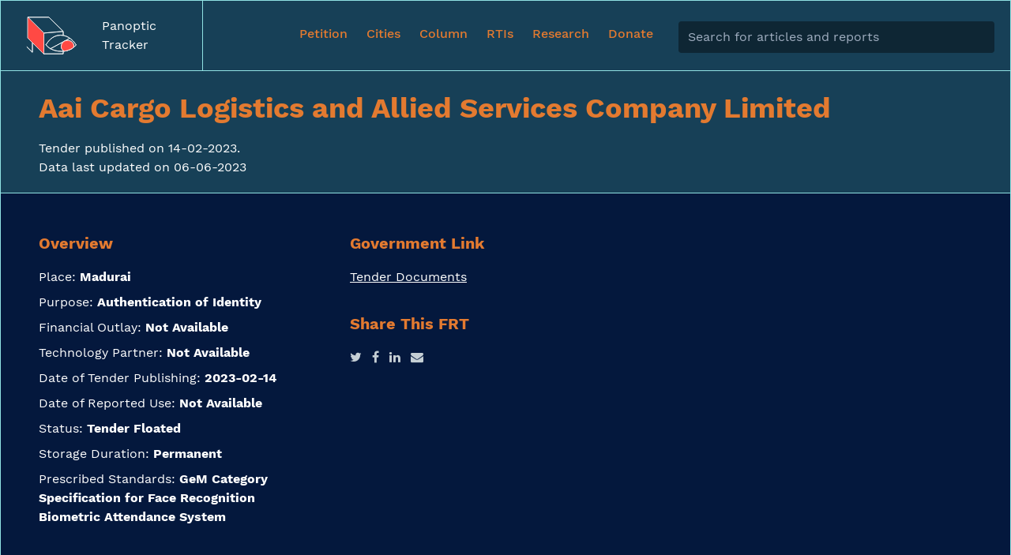

--- FILE ---
content_type: text/html; charset=utf-8
request_url: https://panoptic.in/tamil-nadu/FRT-000172
body_size: 5350
content:
<!DOCTYPE html>
<html itemscope itemtype="http://schema.org/Webpage" lang="en">

<head>
	<meta charset="utf-8">
	<meta http-equiv="X-UA-Compatible" content="IE=edge">
	<meta name="viewport" content="width=device-width, initial-scale=1, maximum-scale=1">
	<title> Aai Cargo Logistics and Allied Services Company Limited </title>

	<link rel="manifest" href="/manifest.json">

	

	<!-- Meta tags for SEO and Social Media -->

	<!-- Schema.org markup for Google+ -->
	<meta itemprop="name" content="Project panoptic">
	<meta itemprop="description" content="Keeping Facial Recognition Technology in Check">

	 

	
	<!-- Twitter Card data -->
	<meta name="title" content="Project Panoptic">
	<meta name="description" content="Keeping Facial Recognition Tech in Check">

	<meta name="twitter:card" content="summary_large_image">
	<meta name="twitter:title" content="Project Panoptic">
	<meta name="twitter:description" content="Keeping Facial Recognition Tech in Check">
	<meta name="twitter:creator" content="@internetfreedom">
	<meta name="twitter:card" content="summary_large_image">

	<!-- Twitter summary card with large image must be at least 280x150px -->
	<meta name="twitter:image:src" content="https://panoptic.in/assets/panoptic/images/meta/generic.png">

	<!-- Open Graph data -->
	<meta property="og:title" content="Panoptic" />
	<meta property="og:type" content="website" />
	<meta property="og:url" content="https://panoptic.in" />
	<meta property="og:image" content="https://panoptic.in/assets/panoptic/images/meta/generic.png" />
	<meta property="og:image:width" content="600" />
	<meta property="og:image:height" content="315" />
	<meta property="og:description" content="Keeping Facial Recognition Tech in Check" />
	<meta property="og:site_name" content="Panoptic" />
	

	<!-- End of Meta Tags-->
	<link href="/assets/panoptic/css/panoptic.css?ver=c82342ea8123s" rel="stylesheet">
	<!-- <link href="/assets/panoptic/css/icon.css" rel="stylesheet"> -->
	<link rel="canonical" href="https://panoptic.in" />

	<!-- favicons-->
	<link rel="apple-touch-icon" sizes="180x180" href="/assets/panoptic/images/icons/apple-touch-icon.png">
	<link rel="icon" type="image/png" sizes="192x192" href="/assets/panoptic/images/icons/android-chrome-192x192.png">
	<link rel="shortcut icon" href="/assets/panoptic/images/icons/favicon.ico">
	<link rel="stylesheet" href="https://stackpath.bootstrapcdn.com/font-awesome/4.7.0/css/font-awesome.min.css"
		integrity="sha384-wvfXpqpZZVQGK6TAh5PVlGOfQNHSoD2xbE+QkPxCAFlNEevoEH3Sl0sibVcOQVnN" crossorigin="anonymous">

	<meta name="google-site-verification" content="SaJLy1bI3kmUfFgO4-ODGosoPc0G-PaYIneGPyViuOo" />

	<script>
		window.frappe = {};
		frappe.ready_events = [];
		frappe.ready = function (fn) {
			frappe.ready_events.push(fn);
		}
		window.dev_server = 0;
		window.socketio_port = 9000;
	</script>
</head>

<body class="bg-teal-blue-500 font-body"
	frappe-session-status="logged-out"
	data-path="tamil-nadu/FRT-000172">
	<nav class="container flex-wrap items-center border bg-teal-blue-500">
	<div class="flex justify-between">
		<a href="/" class="flex items-center flex-shrink-0 w-full px-5 py-5 border-r md:w-1/5 md:px-8">
			<img class="h-8 mr-3 md:mr-8 md:h-12" src="/assets/panoptic/images/panoptic.svg">
			<div class="lg:hidden">Panoptic Tracker</div>
			<div class="hidden lg:block">Panoptic<br>Tracker</div>
		</a>
		<div class="flex justify-end px-5 font-medium text-orange-500 top-navbar md:w-4/5" id="navigation">
			<div class="flex-row items-start self-center hidden lg:flex">
				<a href="/sign-the-petition" class="nav-link ">
					<span>Petition</span>
				</a>
				
				<a href="/cities" class="nav-link ">
					<span>Cities</span>
				</a>
				
				<a href="/column" class="nav-link ">
					<span>Column</span>
				</a>
				<a href="/right-to-information" class="nav-link ">
					<span>RTIs</span>
				</a>
				<a href="/research" class="nav-link ">
					<span>Research</span>
				</a>
				<a href="/donate" class="nav-link mr-5 ">
					<span>Donate</span>
				</a>
				<div class="w-full search-wrapper">
					<input name="search" id="panoptic-search-input"
						class="block w-full mt-1 border-none form-input bg-teal-blue-700 text-teal-blue-200"
						placeholder="Search for articles and reports">
					<div class="hidden rounded search-list bg-teal-blue-700" id="panoptic-search-list">
					</div>
				</div>
			</div>
			<div class="flex items-center p-2 lg:hidden" onclick="toggleMenu()">
				<svg id="menu-open" xmlns="http://www.w3.org/2000/svg" fill="none" class="w-8 h-8" viewBox="0 0 24 24"
					stroke="currentColor">
					<path stroke-linecap="round" stroke-linejoin="round" stroke-width="2" d="M4 6h16M4 12h16M4 18h16" />
				</svg>
				<svg id="menu-close" xmlns="http://www.w3.org/2000/svg" fill="none" class="hidden w-8 h-8" viewBox="0 0 24 24"
					stroke="currentColor">
					<path stroke-linecap="round" stroke-linejoin="round" stroke-width="2" d="M6 18L18 6M6 6l12 12" />
				</svg>
			</div>
		</div>
	</div>
	<div class="flex flex-col hidden p-5 border-t lg:hidden" id="mobile-menu">
		<a href="/" class="nav-link px-0 ">
			<span>Tracker</span>
		</a>
		<a href="/report-frt" class="nav-link px-0 ">
			<span>Report an FRT System</span>
		</a>
		<a href="/sign-the-petition" class="nav-link px-0 ">
			<span>Sign the Petition</span>
		</a>
		<a href="/column" class="nav-link px-0 ">
			<span>Panoptic Column</span>
		</a>
		<a href="/right-to-information" class="nav-link px-0 ">
			<span>RTIs</span>
		</a>
		<a href="/research" class="nav-link px-0 ">
			<span>Research</span>
		</a>
		<a href="/donate" class="nav-link px-0 ">
			<span>Donate</span>
		</a>
	</div>
</nav>
<script>
	let closed = true;
	const open = document.getElementById('menu-open');
	const close = document.getElementById('menu-close');
	const menu = document.getElementById('mobile-menu');

	function toggleMenu() {
		if (closed) {
			open.classList.add('hidden');
			menu.classList.remove('hidden');
			close.classList.remove('hidden');
			closed = false;
		} else {
			open.classList.remove('hidden');
			menu.classList.add('hidden');
			close.classList.add('hidden');
			closed = true;
		}
	}

	async function searchRequest(query = "") {
		const headers = { "Content-Type": "application/json", "X-Frappe-CSRF-Token": frappe.csrf_token };

		const config = {
			method: "POST",
			headers,
			body: JSON.stringify({

				query
			})
		};


		return window
			.fetch(`/api/method/panoptic.panoptic.search.search`, config)
			.then(async (response) => {
				if (response.ok) {
					const data = await response.json();
					return data.message;
				} else {
					console.log(response.status, response.statusText)
					return Promise.reject();
				}
			});

	}

	function getSearchItemHTML(item) {
		return `
			<a href="/${item.path}">
				<div class="p-2 search-item hover:bg-teal-blue-600">
				<h4 class="text-white">${item.title_highlights || item.title}</h4>
				<p class="text-teal-blue-300">${item.content_highlights || item.keyword_highlights}</p>
				</div>
			</a>
		`

	}

	function getSearchHTML(category, results) {
		resultListHTML = results.map(getSearchItemHTML)

		return `
			<div>
				<div class="px-2 py-1 text-sm font-semibold tracking-wider uppercase">${category}</div>
				${resultListHTML.join(" ")}
			</div>
		`

	}

	async function search(term) {
		list = document.getElementById('panoptic-search-list')
		if (term === '') {
			list.classList.add("hidden")
			return
		}


		const result = await searchRequest(term)
		resultHTML = ''

		list.classList.remove("hidden")
		if (Object.keys(result).length) {
			["FRT", "Right to Information", "City", "Case Study", "Update"].forEach(category => {
				if (result[category]) {
					resultHTML = resultHTML + getSearchHTML(category, result[category])
				}
			})

			list.innerHTML = resultHTML
		} else {
			list.innerHTML = `
				<div class="w-full text-center no-result-found text-teal-blue-300">No results found</div>
			`
		}

	}
	let searchTimeout;

	window.addEventListener('DOMContentLoaded', (event) => {
		searchInput = document.getElementById('panoptic-search-input')
		searchInput.addEventListener('input', () => {
			clearTimeout(searchTimeout)
			searchTimeout = setTimeout(() => {
				search(searchInput.value)
			}, (300));
		})
	});
</script>
<style>
	.search-wrapper {
		width: 400px;
		position: realtive;
	}

	.match {
		color: #C5CFD5;
	}

	.search-item {
		border-bottom: 1px solid #153A4E;
	}

	.no-result-found {
		padding: 4rem;
	}

	.search-list {
		width: 400px;
		margin-top: 0.4rem;
		position: absolute;
		max-height: 500px;
		overflow: scroll;
		box-shadow: var(--shadow-elevation-low);
	}

</style>
	
<section class="container border-b">
	<section class="section" data-section-idx="None" data-section-template="Title Section"><div class="flex flex-wrap justify-between border-l border-r border-b">
<div class="w-full p-5 md:px-8 lg:px-12">
<h1 class="md://truncate text-2xl md:text-4xl text-orange-500">Aai Cargo Logistics and Allied Services Company Limited</h1>
<p class="mt-3">Tender published on 14-02-2023. <br/>Data last updated on 06-06-2023</p>
</div>
</div></section>
	<!-- <div class="border-l border-r bg-panoptic-blue-500">
		
	</div> -->
	<div class="flex flex-wrap mx-auto bg-panoptic-blue-500 border-l border-r p-5 md:p-8 lg:p-12">
		<div class="w-full md:w-1/3 pr-12">
			<h3 class="text-orange-500">Overview</h3>
			<div class="mt-4">
				<div class="mb-2">
					Place: <b>Madurai</b>
				</div>
				<div class="mb-2">
					Purpose: <b>Authentication of Identity</b>
				</div>
				<div class="mb-2" >
					Financial Outlay: 
						<b title="₹ 0">
							Not Available
						</b>
					
				</div>
				<div class="mb-2">
					Technology Partner: <b>Not Available</b>
				</div>
				<div class="mb-2">
					Date of Tender Publishing: <b>2023-02-14</b>
				</div>
				<div class="mb-2">
					Date of Reported Use: <b>Not Available</b>
				</div>
				<div class="mb-2">
					Status: <b>Tender Floated</b>
				</div>
				<div class="mb-2">
					Storage Duration: <b>Permanent</b>
				</div>
				<div class="mb-2">
					Prescribed Standards: <b>GeM Category Specification for Face Recognition Biometric Attendance System</b>
				</div></div>
			
		</div>
		
		<div class="w-full md:w-1/3 pr-12 md:-mt-8">
			
			<div class="mt-8">
				<h3 class="text-orange-500">Government Link</h3>
				<div class="mt-4">
					<a class="underline" target="_blank" rel="noopener noreferrer"
						href="https://drive.google.com/drive/folders/1ixPsHDvrh-cXkXPqjw8TE0R2b_sHFJ4l?usp=drive_link">Tender Documents</a>
				</div>
			</div>
			

			
			
			

			<div class="mt-8">
				<h3 class="text-orange-500">Share This FRT</h3>
				<div class="mt-4">
					<a href="https://twitter.com/intent/tweet?text=Know more about the Facial Recognition system installed by Aai Cargo Logistics and Allied Services Company Limited %23ProjectPanoptic&url=https://panoptic.in/tamil-nadu/FRT-000172"
						class="text-teal-blue-200 fa fa-twitter" target="_blank"></a>

					<a href="https://www.facebook.com/sharer.php?u=https://panoptic.in/tamil-nadu/FRT-000172"
						class="text-teal-blue-200 ml-2 fa fa-facebook" target="_blank"></a>

					<a href="https://www.linkedin.com/sharing/share-offsite/?url=https://panoptic.in/tamil-nadu/FRT-000172"
						class="text-teal-blue-200 ml-2 fa fa-linkedin" target="_blank"></a>

					<a href="/cdn-cgi/l/email-protection#[base64]" class="text-teal-blue-200 ml-2 fa fa-envelope" target="_blank"></a>
				</div>
			</div>
		</div>

	</div>
	</div>
</section>


	<footer class="container">
	<div class="flex flex-wrap bg-orange-500 border-b border-l border-r text-panoptic-blue-500 border-orange">
		<a href="/column"
			class="flex flex-col justify-between w-full p-5 border-t border-r md:w-1/3 md:p-8 lg:p-12 border-orange hover:bg-orange-600">
			<div>
				<h2>Know More</h2>
				<p class="mt-8 text-orange-800">
					Read about important updates and our detailed analysis of FRT Projects which is being deployed in
					the country. The case studies will look at the background of the project, how many people it will
					affect and its scope and legality.
				</p>
			</div>
			<span class="mt-4 text-xl font-semibold text-white">Go to Panoptic Column</span>
		</a>
		<a href="/sign-the-petition"
			class="flex flex-col justify-between w-full p-5 border-t border-r md:w-1/3 md:p-8 lg:p-12 border-orange hover:bg-orange-600">
			<div>
				<h2>Get Involved</h2>
				<p class="mt-8 text-orange-800">The petition is for calling on/asking the government to immediately put
					a moratorium on the development and use of FRT by government authorities.</p>
			</div>
			<span class="mt-4 text-xl font-semibold text-white">Sign the petition</span>
		</a>
		<div class="flex flex-col justify-between w-full border-t border-r md:w-1/3 border-orange">
			<div class="p-5 md:p-8 lg:p-12">
				<h2>Spread the Message</h2>
				<p class="mt-8 text-orange-800">Help us raise awareness about the cause among everyone. And, you can
					start
					by sharing this website with your peers :)</p>
			</div>
			<div class="flex flex-wrap">
				<a target="_blank" rel="noopener noreferrer" href="https://www.youtube.com/channel/UCahIqRDjhvhuocX3BJdxfQQ"
					class="flex justify-center w-1/3 p-5 border-t border-r md:p-8 lg:p-12 hover:bg-orange-600 border-orange">
					<img class="h-10" src="/assets/panoptic/images/youtube.svg">
				</a>
				<a target="_blank" rel="noopener noreferrer" href="https://twitter.com/internetfreedom"
					class="flex justify-center w-1/3 p-5 border-t border-r md:p-8 lg:p-12 hover:bg-orange-600 border-orange">
					<img class="h-10" src="/assets/panoptic/images/twitter.svg">
				</a>
				<a target="_blank" rel="noopener noreferrer" href="https://www.instagram.com/internetfreedom.in/"
					class="flex justify-center w-1/3 p-5 border-t md:p-8 lg:p-12 hover:bg-orange-600 border-orange">
					<img class="h-10" src="/assets/panoptic/images/instagram.svg">
				</a>
			</div>
		</div>
	</div>
	<div class="flex flex-wrap justify-between p-5 border md:p-8 lg:p-12 bg-panoptic-blue-500">
		<div class="w-full mt-8 md:w-1/5 md:mt-0">
			<h5 class="text-sm font-semibold tracking-wider uppercase text-teal-blue-300">Project Panoptic</h5>
			<ul class="mt-4">
				<li class="mt-2">
					<a href="/" class="hover:underline">Tracker</a>
				</li>
				<li class="mt-2">
					<a href="/central" class="hover:underline">Central FRTs</a>
				</li>
				<li class="mt-2">
					<a href="/column" class="hover:underline">Panoptic Column</a>
				</li>
				
				<li class="mt-2">
					<a href="/cities" class="hover:underline">Cities</a>
				</li>
				
				<li class="mt-2">
					<a href="/research" class="hover:underline">Research</a>
				</li>
				<li class="mt-2">
					<a href="/right-to-information" class="hover:underline">Right to Information</a>
				</li>
			</ul>
		</div>
		<div class="w-full mt-8 md:w-1/5 md:mt-0">
			<h5 class="text-sm font-semibold tracking-wider uppercase text-teal-blue-300">Get Involved</h5>
			<ul class="mt-4">
				<li class="mt-2">
					<a href="/sign-the-petition" class="hover:underline">Sign the Petition</a>
				</li>
				<li class="mt-2">
					<a href="/report-frt" class="hover:underline">Report FRT</a>
				</li>
				<li class="mt-2">
					<a target="_blank" rel="noopener noreferrer" href="https://forum.internetfreedom.in"
						class="hover:underline">IFF Forum</a>
				</li>
			</ul>
		</div>
		<div class="w-full mt-8 md:w-1/5 md:mt-0">
			<h5 class="text-sm font-semibold tracking-wider uppercase text-teal-blue-300">Links</h5>
			<ul class="mt-4">
				<li class="mt-2">
					<a href="/donate" class="hover:underline">Donate</a>
				</li>
				<li class="mt-2">
					<a href="/about" class="hover:underline">About</a>
				</li>
				<li class="mt-2">
					<a href="/privacy-policy" class="hover:underline">Privacy Policy</a>
				</li>
				<li class="mt-2">
					<a target="_blank" rel="noopener noreferrer" href="https://github.com/frappe/panoptic"
						class="hover:underline">Source</a>
				</li>
				<li class="mt-2">
					<a target="_blank" rel="noopener noreferrer" href="https://internetfreedom.in/about"
						class="hover:underline">About IFF</a>
				</li>
			</ul>
		</div>
		<div class="flex flex-col justify-between w-full mt-8 text-sm md:w-2/5 md:mt-0">
			<div>
				<p>A public interest community project | <a class="text-orange-500 hover:underline" href="/cdn-cgi/l/email-protection#7505141b1a05011c16351c1b0110071b100113071010111a185b1c1bb7d5"><span class="__cf_email__" data-cfemail="3141505f5e4145585271585f4554435f544557435454555e5c1f585f">[email&#160;protected]</span></a>
				<p>All contents licensed under CC-BY unless stated otherwise.</p>
				<p class="mt-6 md:mt-4">
					Built and maintained by <a target="_blank" rel="noopener noreferrer" class="text-orange-500 hover:underline"
						href="https://shivam.dev">Shivam Mishra</a> and
					designed by <a target="_blank" rel="noopener noreferrer" class="text-orange-500 hover:underline"
						href="https://shobhitkatikia.com/">Shobhit Katikia</a>.
				</p>
				<p class="mt-6 md:mt-4">
					Hosted on <a target="_blank" rel="noopener noreferrer" class="text-orange-500 hover:underline"
						href="https://frappecloud.com">Frappe Cloud</a>.
				</p>
			</div>
			<div class="flex justify-start my-5">
				<img class="h-12 mr-0 mr-5 md:mr-8" src="/assets/panoptic/images/panoptic.svg">
				<img class="h-12" src="/assets/panoptic/images/iff-wide.png">
			</div>
		</div>
	</div>
</footer>
	<script data-cfasync="false" src="/cdn-cgi/scripts/5c5dd728/cloudflare-static/email-decode.min.js"></script><script>frappe.csrf_token = "None";</script>
	 
<script defer src="https://static.cloudflareinsights.com/beacon.min.js/vcd15cbe7772f49c399c6a5babf22c1241717689176015" integrity="sha512-ZpsOmlRQV6y907TI0dKBHq9Md29nnaEIPlkf84rnaERnq6zvWvPUqr2ft8M1aS28oN72PdrCzSjY4U6VaAw1EQ==" data-cf-beacon='{"version":"2024.11.0","token":"d127e33547e74bdbb0f489eff5ffa9e7","r":1,"server_timing":{"name":{"cfCacheStatus":true,"cfEdge":true,"cfExtPri":true,"cfL4":true,"cfOrigin":true,"cfSpeedBrain":true},"location_startswith":null}}' crossorigin="anonymous"></script>
</body>
<script type="text/javascript" src="/website_script.js"></script></html>

--- FILE ---
content_type: text/css
request_url: https://panoptic.in/assets/panoptic/css/panoptic.css?ver=c82342ea8123s
body_size: 7195
content:
/*! normalize.css v8.0.1 | MIT License | github.com/necolas/normalize.css */

/* Document
   ========================================================================== */

/**
 * 1. Correct the line height in all browsers.
 * 2. Prevent adjustments of font size after orientation changes in iOS.
 */

html {
  line-height: 1.15; /* 1 */
  -webkit-text-size-adjust: 100%; /* 2 */
}

/* Sections
   ========================================================================== */

/**
 * Remove the margin in all browsers.
 */

body {
  margin: 0;
}

/**
 * Render the `main` element consistently in IE.
 */

main {
  display: block;
}

/**
 * Correct the font size and margin on `h1` elements within `section` and
 * `article` contexts in Chrome, Firefox, and Safari.
 */

h1 {
  font-size: 2em;
  margin: 0.67em 0;
}

/* Grouping content
   ========================================================================== */

/**
 * 1. Add the correct box sizing in Firefox.
 * 2. Show the overflow in Edge and IE.
 */

hr {
  box-sizing: content-box; /* 1 */
  height: 0; /* 1 */
  overflow: visible; /* 2 */
}

/**
 * 1. Correct the inheritance and scaling of font size in all browsers.
 * 2. Correct the odd `em` font sizing in all browsers.
 */

pre {
  font-family: monospace, monospace; /* 1 */
  font-size: 1em; /* 2 */
}

/* Text-level semantics
   ========================================================================== */

/**
 * Remove the gray background on active links in IE 10.
 */

a {
  background-color: transparent;
}

/**
 * 1. Remove the bottom border in Chrome 57-
 * 2. Add the correct text decoration in Chrome, Edge, IE, Opera, and Safari.
 */

abbr[title] {
  border-bottom: none; /* 1 */
  text-decoration: underline; /* 2 */
  -webkit-text-decoration: underline dotted;
          text-decoration: underline dotted; /* 2 */
}

/**
 * Add the correct font weight in Chrome, Edge, and Safari.
 */

b,
strong {
  font-weight: bolder;
}

/**
 * 1. Correct the inheritance and scaling of font size in all browsers.
 * 2. Correct the odd `em` font sizing in all browsers.
 */

code,
kbd,
samp {
  font-family: monospace, monospace; /* 1 */
  font-size: 1em; /* 2 */
}

/**
 * Add the correct font size in all browsers.
 */

small {
  font-size: 80%;
}

/**
 * Prevent `sub` and `sup` elements from affecting the line height in
 * all browsers.
 */

sub,
sup {
  font-size: 75%;
  line-height: 0;
  position: relative;
  vertical-align: baseline;
}

sub {
  bottom: -0.25em;
}

sup {
  top: -0.5em;
}

/* Embedded content
   ========================================================================== */

/**
 * Remove the border on images inside links in IE 10.
 */

img {
  border-style: none;
}

/* Forms
   ========================================================================== */

/**
 * 1. Change the font styles in all browsers.
 * 2. Remove the margin in Firefox and Safari.
 */

button,
input,
optgroup,
select,
textarea {
  font-family: inherit; /* 1 */
  font-size: 100%; /* 1 */
  line-height: 1.15; /* 1 */
  margin: 0; /* 2 */
}

/**
 * Show the overflow in IE.
 * 1. Show the overflow in Edge.
 */

button,
input { /* 1 */
  overflow: visible;
}

/**
 * Remove the inheritance of text transform in Edge, Firefox, and IE.
 * 1. Remove the inheritance of text transform in Firefox.
 */

button,
select { /* 1 */
  text-transform: none;
}

/**
 * Correct the inability to style clickable types in iOS and Safari.
 */

button,
[type="button"],
[type="reset"],
[type="submit"] {
  -webkit-appearance: button;
}

/**
 * Remove the inner border and padding in Firefox.
 */

button::-moz-focus-inner,
[type="button"]::-moz-focus-inner,
[type="reset"]::-moz-focus-inner,
[type="submit"]::-moz-focus-inner {
  border-style: none;
  padding: 0;
}

/**
 * Restore the focus styles unset by the previous rule.
 */

button:-moz-focusring,
[type="button"]:-moz-focusring,
[type="reset"]:-moz-focusring,
[type="submit"]:-moz-focusring {
  outline: 1px dotted ButtonText;
}

/**
 * Correct the padding in Firefox.
 */

fieldset {
  padding: 0.35em 0.75em 0.625em;
}

/**
 * 1. Correct the text wrapping in Edge and IE.
 * 2. Correct the color inheritance from `fieldset` elements in IE.
 * 3. Remove the padding so developers are not caught out when they zero out
 *    `fieldset` elements in all browsers.
 */

legend {
  box-sizing: border-box; /* 1 */
  color: inherit; /* 2 */
  display: table; /* 1 */
  max-width: 100%; /* 1 */
  padding: 0; /* 3 */
  white-space: normal; /* 1 */
}

/**
 * Add the correct vertical alignment in Chrome, Firefox, and Opera.
 */

progress {
  vertical-align: baseline;
}

/**
 * Remove the default vertical scrollbar in IE 10+.
 */

textarea {
  overflow: auto;
}

/**
 * 1. Add the correct box sizing in IE 10.
 * 2. Remove the padding in IE 10.
 */

[type="checkbox"] {
  box-sizing: border-box; /* 1 */
  padding: 0; /* 2 */
}

/**
 * Correct the cursor style of increment and decrement buttons in Chrome.
 */

/**
 * 1. Correct the odd appearance in Chrome and Safari.
 * 2. Correct the outline style in Safari.
 */

/**
 * Remove the inner padding in Chrome and Safari on macOS.
 */

/**
 * 1. Correct the inability to style clickable types in iOS and Safari.
 * 2. Change font properties to `inherit` in Safari.
 */

/* Interactive
   ========================================================================== */

/*
 * Add the correct display in Edge, IE 10+, and Firefox.
 */

details {
  display: block;
}

/*
 * Add the correct display in all browsers.
 */

summary {
  display: list-item;
}

/* Misc
   ========================================================================== */

/**
 * Add the correct display in IE 10+.
 */

template {
  display: none;
}

/**
 * Add the correct display in IE 10.
 */

[hidden] {
  display: none;
}

/**
 * Manually forked from SUIT CSS Base: https://github.com/suitcss/base
 * A thin layer on top of normalize.css that provides a starting point more
 * suitable for web applications.
 */

/**
 * Removes the default spacing and border for appropriate elements.
 */

blockquote,
dl,
dd,
h1,
h2,
h3,
h4,
h5,
h6,
hr,
figure,
p,
pre {
  margin: 0;
}

button {
  background-color: transparent;
  background-image: none;
}

/**
 * Work around a Firefox/IE bug where the transparent `button` background
 * results in a loss of the default `button` focus styles.
 */

button:focus {
  outline: 1px dotted;
  outline: 5px auto -webkit-focus-ring-color;
}

fieldset {
  margin: 0;
  padding: 0;
}

ol,
ul {
  list-style: none;
  margin: 0;
  padding: 0;
}

/**
 * Tailwind custom reset styles
 */

/**
 * 1. Use the user's configured `sans` font-family (with Tailwind's default
 *    sans-serif font stack as a fallback) as a sane default.
 * 2. Use Tailwind's default "normal" line-height so the user isn't forced
 *    to override it to ensure consistency even when using the default theme.
 */

html {
  font-family: system-ui, -apple-system, BlinkMacSystemFont, "Segoe UI", Roboto, "Helvetica Neue", Arial, "Noto Sans", sans-serif, "Apple Color Emoji", "Segoe UI Emoji", "Segoe UI Symbol", "Noto Color Emoji"; /* 1 */
  line-height: 1.5; /* 2 */
}

/**
 * 1. Prevent padding and border from affecting element width.
 *
 *    We used to set this in the html element and inherit from
 *    the parent element for everything else. This caused issues
 *    in shadow-dom-enhanced elements like <details> where the content
 *    is wrapped by a div with box-sizing set to `content-box`.
 *
 *    https://github.com/mozdevs/cssremedy/issues/4
 *
 *
 * 2. Allow adding a border to an element by just adding a border-width.
 *
 *    By default, the way the browser specifies that an element should have no
 *    border is by setting it's border-style to `none` in the user-agent
 *    stylesheet.
 *
 *    In order to easily add borders to elements by just setting the `border-width`
 *    property, we change the default border-style for all elements to `solid`, and
 *    use border-width to hide them instead. This way our `border` utilities only
 *    need to set the `border-width` property instead of the entire `border`
 *    shorthand, making our border utilities much more straightforward to compose.
 *
 *    https://github.com/tailwindcss/tailwindcss/pull/116
 */

*,
::before,
::after {
  box-sizing: border-box; /* 1 */
  border-width: 0; /* 2 */
  border-style: solid; /* 2 */
  border-color: #90E2E3; /* 2 */
}

/*
 * Ensure horizontal rules are visible by default
 */

hr {
  border-top-width: 1px;
}

/**
 * Undo the `border-style: none` reset that Normalize applies to images so that
 * our `border-{width}` utilities have the expected effect.
 *
 * The Normalize reset is unnecessary for us since we default the border-width
 * to 0 on all elements.
 *
 * https://github.com/tailwindcss/tailwindcss/issues/362
 */

img {
  border-style: solid;
}

textarea {
  resize: vertical;
}

input::-moz-placeholder, textarea::-moz-placeholder {
  color: #a0aec0;
}

input:-ms-input-placeholder, textarea:-ms-input-placeholder {
  color: #a0aec0;
}

input::placeholder,
textarea::placeholder {
  color: #a0aec0;
}

button,
[role="button"] {
  cursor: pointer;
}

table {
  border-collapse: collapse;
}

h1,
h2,
h3,
h4,
h5,
h6 {
  font-size: inherit;
  font-weight: inherit;
}

/**
 * Reset links to optimize for opt-in styling instead of
 * opt-out.
 */

a {
  color: inherit;
  text-decoration: inherit;
}

/**
 * Reset form element properties that are easy to forget to
 * style explicitly so you don't inadvertently introduce
 * styles that deviate from your design system. These styles
 * supplement a partial reset that is already applied by
 * normalize.css.
 */

button,
input,
optgroup,
select,
textarea {
  padding: 0;
  line-height: inherit;
  color: inherit;
}

/**
 * Use the configured 'mono' font family for elements that
 * are expected to be rendered with a monospace font, falling
 * back to the system monospace stack if there is no configured
 * 'mono' font family.
 */

pre,
code,
kbd,
samp {
  font-family: Menlo, Monaco, Consolas, "Liberation Mono", "Courier New", monospace;
}

/**
 * Make replaced elements `display: block` by default as that's
 * the behavior you want almost all of the time. Inspired by
 * CSS Remedy, with `svg` added as well.
 *
 * https://github.com/mozdevs/cssremedy/issues/14
 */

img,
svg,
video,
canvas,
audio,
iframe,
embed,
object {
  display: block;
  vertical-align: middle;
}

/**
 * Constrain images and videos to the parent width and preserve
 * their instrinsic aspect ratio.
 *
 * https://github.com/mozdevs/cssremedy/issues/14
 */

img,
video {
  max-width: 100%;
  height: auto;
}

html {
  --text-opacity: 1;
  color: #FFFFFF;
  color: rgba(255, 255, 255, var(--text-opacity));
  font-family: "Work Sans", sans-serif;
}

nav {
  font-family: "Work Sans", sans-serif;
}

h1 {
  font-size: 2.25rem;
  font-weight: 700;
}

h2 {
  font-size: 1.5rem;
  font-weight: 700;
}

h3 {
  font-size: 1.25rem;
  font-weight: 700;
}

.container {
  width: 100%;
  margin-right: auto;
  margin-left: auto;
}

@media (min-width: 640px) {
  .container {
    max-width: 640px;
  }
}

@media (min-width: 768px) {
  .container {
    max-width: 768px;
  }
}

@media (min-width: 1024px) {
  .container {
    max-width: 1024px;
  }
}

@media (min-width: 1280px) {
  .container {
    max-width: 1280px;
  }
}

.prose {
  color: #FFFFFF;
  max-width: 65ch;
}

.prose [class~="lead"] {
  color: #4a5568;
  font-size: 1.25em;
  line-height: 1.6;
  margin-top: 1.2em;
  margin-bottom: 1.2em;
}

.prose a {
  color: #E37A30;
  text-decoration: underline;
}

.prose a:hover {
  color: #CB5B27;
}

.prose strong {
  color: #1a202c;
  font-weight: 600;
}

.prose ol {
  counter-reset: list-counter;
  margin-top: 1.25em;
  margin-bottom: 1.25em;
}

.prose ol > li {
  position: relative;
  counter-increment: list-counter;
  padding-left: 1.75em;
}

.prose ol > li::before {
  content: counter(list-counter) ".";
  position: absolute;
  font-weight: 400;
  color: #718096;
}

.prose ul > li {
  position: relative;
  padding-left: 1.75em;
}

.prose ul > li::before {
  content: "";
  position: absolute;
  background-color: #cbd5e0;
  border-radius: 50%;
  width: 0.375em;
  height: 0.375em;
  top: calc(0.875em - 0.1875em);
  left: 0.25em;
}

.prose hr {
  border-color: #e2e8f0;
  border-top-width: 1px;
  margin-top: 3em;
  margin-bottom: 3em;
}

.prose blockquote {
  font-weight: 500;
  font-style: italic;
  color: #1a202c;
  border-left-width: 0.25rem;
  border-left-color: #e2e8f0;
  quotes: "\201C""\201D""\2018""\2019";
  margin-top: 1.6em;
  margin-bottom: 1.6em;
  padding-left: 1em;
}

.prose blockquote p:first-of-type::before {
  content: open-quote;
}

.prose blockquote p:last-of-type::after {
  content: close-quote;
}

.prose h1 {
  color: #E37A30;
  font-weight: 800;
  font-size: 2.25em;
  margin-top: 0;
  margin-bottom: 0.8888889em;
  line-height: 1.1111111;
}

.prose h2 {
  color: #E37A30;
  font-weight: 700;
  font-size: 1.5em;
  margin-top: 2em;
  margin-bottom: 1em;
  line-height: 1.3333333;
}

.prose h3 {
  color: #E37A30;
  font-weight: 600;
  font-size: 1.25em;
  margin-top: 1.6em;
  margin-bottom: 0.6em;
  line-height: 1.6;
}

.prose h4 {
  color: #E37A30;
  font-weight: 600;
  margin-top: 1.5em;
  margin-bottom: 0.5em;
  line-height: 1.5;
}

.prose figure figcaption {
  color: #718096;
  font-size: 0.875em;
  line-height: 1.4285714;
  margin-top: 0.8571429em;
}

.prose code {
  color: #1a202c;
  font-weight: 600;
  font-size: 0.875em;
}

.prose code::before {
  content: "`";
}

.prose code::after {
  content: "`";
}

.prose pre {
  color: #e2e8f0;
  background-color: #2d3748;
  overflow-x: auto;
  font-size: 0.875em;
  line-height: 1.7142857;
  margin-top: 1.7142857em;
  margin-bottom: 1.7142857em;
  border-radius: 0.375rem;
  padding-top: 0.8571429em;
  padding-right: 1.1428571em;
  padding-bottom: 0.8571429em;
  padding-left: 1.1428571em;
}

.prose pre code {
  background-color: transparent;
  border-width: 0;
  border-radius: 0;
  padding: 0;
  font-weight: 400;
  color: inherit;
  font-size: inherit;
  font-family: inherit;
  line-height: inherit;
}

.prose pre code::before {
  content: "";
}

.prose pre code::after {
  content: "";
}

.prose table {
  width: 100%;
  table-layout: auto;
  text-align: left;
  margin-top: 2em;
  margin-bottom: 2em;
  font-size: 0.875em;
  line-height: 1.7142857;
}

.prose thead {
  color: #1a202c;
  font-weight: 600;
  border-bottom-width: 1px;
  border-bottom-color: #cbd5e0;
}

.prose thead th {
  vertical-align: bottom;
  padding-right: 0.5714286em;
  padding-bottom: 0.5714286em;
  padding-left: 0.5714286em;
}

.prose tbody tr {
  border-bottom-width: 1px;
  border-bottom-color: #e2e8f0;
}

.prose tbody tr:last-child {
  border-bottom-width: 0;
}

.prose tbody td {
  vertical-align: top;
  padding-top: 0.5714286em;
  padding-right: 0.5714286em;
  padding-bottom: 0.5714286em;
  padding-left: 0.5714286em;
}

.prose {
  font-size: 1rem;
  line-height: 1.75;
}

.prose p {
  margin-top: 1.25em;
  margin-bottom: 1.25em;
}

.prose img {
  margin-top: 2em;
  margin-bottom: 2em;
}

.prose video {
  margin-top: 2em;
  margin-bottom: 2em;
}

.prose figure {
  margin-top: 2em;
  margin-bottom: 2em;
}

.prose figure > * {
  margin-top: 0;
  margin-bottom: 0;
}

.prose h2 code {
  font-size: 0.875em;
}

.prose h3 code {
  font-size: 0.9em;
}

.prose ul {
  margin-top: 1.25em;
  margin-bottom: 1.25em;
}

.prose li {
  margin-top: 0.5em;
  margin-bottom: 0.5em;
}

.prose ol > li:before {
  left: 0;
}

.prose > ul > li p {
  margin-top: 0.75em;
  margin-bottom: 0.75em;
}

.prose > ul > li > *:first-child {
  margin-top: 1.25em;
}

.prose > ul > li > *:last-child {
  margin-bottom: 1.25em;
}

.prose > ol > li > *:first-child {
  margin-top: 1.25em;
}

.prose > ol > li > *:last-child {
  margin-bottom: 1.25em;
}

.prose ul ul, .prose ul ol, .prose ol ul, .prose ol ol {
  margin-top: 0.75em;
  margin-bottom: 0.75em;
}

.prose hr + * {
  margin-top: 0;
}

.prose h2 + * {
  margin-top: 0;
}

.prose h3 + * {
  margin-top: 0;
}

.prose h4 + * {
  margin-top: 0;
}

.prose thead th:first-child {
  padding-left: 0;
}

.prose thead th:last-child {
  padding-right: 0;
}

.prose tbody td:first-child {
  padding-left: 0;
}

.prose tbody td:last-child {
  padding-right: 0;
}

.prose > :first-child {
  margin-top: 0;
}

.prose > :last-child {
  margin-bottom: 0;
}

.prose h5 {
  color: #E37A30;
}

.form-input {
  -webkit-appearance: none;
     -moz-appearance: none;
          appearance: none;
  background-color: #fff;
  border-color: #e2e8f0;
  border-width: 1px;
  border-radius: 0.25rem;
  padding-top: 0.5rem;
  padding-right: 0.75rem;
  padding-bottom: 0.5rem;
  padding-left: 0.75rem;
  font-size: 1rem;
  line-height: 1.5;
}

.form-input::-moz-placeholder {
  color: #a0aec0;
  opacity: 1;
}

.form-input:-ms-input-placeholder {
  color: #a0aec0;
  opacity: 1;
}

.form-input::placeholder {
  color: #a0aec0;
  opacity: 1;
}

.form-input:focus {
  outline: none;
  box-shadow: 0 0 0 3px rgba(66, 153, 225, 0.5);
  border-color: #63b3ed;
}

.form-textarea {
  -webkit-appearance: none;
     -moz-appearance: none;
          appearance: none;
  background-color: #fff;
  border-color: #e2e8f0;
  border-width: 1px;
  border-radius: 0.25rem;
  padding-top: 0.5rem;
  padding-right: 0.75rem;
  padding-bottom: 0.5rem;
  padding-left: 0.75rem;
  font-size: 1rem;
  line-height: 1.5;
}

.form-textarea::-moz-placeholder {
  color: #a0aec0;
  opacity: 1;
}

.form-textarea:-ms-input-placeholder {
  color: #a0aec0;
  opacity: 1;
}

.form-textarea::placeholder {
  color: #a0aec0;
  opacity: 1;
}

.form-textarea:focus {
  outline: none;
  box-shadow: 0 0 0 3px rgba(66, 153, 225, 0.5);
  border-color: #63b3ed;
}

.form-select {
  background-image: url("data:image/svg+xml,%3csvg xmlns='http://www.w3.org/2000/svg' viewBox='0 0 24 24' fill='%23a0aec0'%3e%3cpath d='M15.3 9.3a1 1 0 0 1 1.4 1.4l-4 4a1 1 0 0 1-1.4 0l-4-4a1 1 0 0 1 1.4-1.4l3.3 3.29 3.3-3.3z'/%3e%3c/svg%3e");
  -webkit-appearance: none;
     -moz-appearance: none;
          appearance: none;
  -webkit-print-color-adjust: exact;
          color-adjust: exact;
  background-repeat: no-repeat;
  background-color: #fff;
  border-color: #e2e8f0;
  border-width: 1px;
  border-radius: 0.25rem;
  padding-top: 0.5rem;
  padding-right: 2.5rem;
  padding-bottom: 0.5rem;
  padding-left: 0.75rem;
  font-size: 1rem;
  line-height: 1.5;
  background-position: right 0.5rem center;
  background-size: 1.5em 1.5em;
}

.form-select::-ms-expand {
  color: #a0aec0;
  border: none;
}

@media not print {
  .form-select::-ms-expand {
    display: none;
  }
}

@media print and (-ms-high-contrast: active), print and (-ms-high-contrast: none) {
  .form-select {
    padding-right: 0.75rem;
  }
}

.form-select:focus {
  outline: none;
  box-shadow: 0 0 0 3px rgba(66, 153, 225, 0.5);
  border-color: #63b3ed;
}

.form-checkbox:checked {
  background-image: url("data:image/svg+xml,%3csvg viewBox='0 0 16 16' fill='white' xmlns='http://www.w3.org/2000/svg'%3e%3cpath d='M5.707 7.293a1 1 0 0 0-1.414 1.414l2 2a1 1 0 0 0 1.414 0l4-4a1 1 0 0 0-1.414-1.414L7 8.586 5.707 7.293z'/%3e%3c/svg%3e");
  border-color: transparent;
  background-color: currentColor;
  background-size: 100% 100%;
  background-position: center;
  background-repeat: no-repeat;
}

@media not print {
  .form-checkbox::-ms-check {
    border-width: 1px;
    color: transparent;
    background: inherit;
    border-color: inherit;
    border-radius: inherit;
  }
}

.form-checkbox {
  -webkit-appearance: none;
     -moz-appearance: none;
          appearance: none;
  -webkit-print-color-adjust: exact;
          color-adjust: exact;
  display: inline-block;
  vertical-align: middle;
  background-origin: border-box;
  -webkit-user-select: none;
     -moz-user-select: none;
      -ms-user-select: none;
          user-select: none;
  flex-shrink: 0;
  height: 1em;
  width: 1em;
  color: #4299e1;
  background-color: #fff;
  border-color: #e2e8f0;
  border-width: 1px;
  border-radius: 0.25rem;
}

.form-checkbox:focus {
  outline: none;
  box-shadow: 0 0 0 3px rgba(66, 153, 225, 0.5);
  border-color: #63b3ed;
}

.nav-link {
  width: 100%;
  padding-left: 0.75rem;
  padding-right: 0.75rem;
  padding-top: 0.5rem;
  padding-bottom: 0.5rem;
  border-radius: 0.25rem;
  align-items: center;
  justify-content: center;
}

.nav-link:hover {
  --text-opacity: 1;
  color: #E37A30;
  color: rgba(227, 122, 48, var(--text-opacity));
}

.nav-link.active {
  --text-opacity: 1;
  color: #60D6D7;
  color: rgba(96, 214, 215, var(--text-opacity));
}

@media (min-width: 1024px) {
  .nav-link {
    display: inline-flex;
    width: auto;
  }
}

.bg-teal-blue-500 {
  --bg-opacity: 1;
  background-color: #174057;
  background-color: rgba(23, 64, 87, var(--bg-opacity));
}

.bg-teal-blue-700 {
  --bg-opacity: 1;
  background-color: #0E2634;
  background-color: rgba(14, 38, 52, var(--bg-opacity));
}

.bg-panoptic-blue-500 {
  --bg-opacity: 1;
  background-color: #04183D;
  background-color: rgba(4, 24, 61, var(--bg-opacity));
}

.bg-orange-500 {
  --bg-opacity: 1;
  background-color: #E37A30;
  background-color: rgba(227, 122, 48, var(--bg-opacity));
}

.hover\:bg-teal-blue-600:hover {
  --bg-opacity: 1;
  background-color: #153A4E;
  background-color: rgba(21, 58, 78, var(--bg-opacity));
}

.hover\:bg-teal-blue-800:hover {
  --bg-opacity: 1;
  background-color: #0A1D27;
  background-color: rgba(10, 29, 39, var(--bg-opacity));
}

.hover\:bg-orange-600:hover {
  --bg-opacity: 1;
  background-color: #CC6E2B;
  background-color: rgba(204, 110, 43, var(--bg-opacity));
}

.border-collapse {
  border-collapse: collapse;
}

.border-orange {
  --border-opacity: 1;
  border-color: #CB5B27;
  border-color: rgba(203, 91, 39, var(--border-opacity));
}

.rounded-sm {
  border-radius: 0.125rem;
}

.rounded {
  border-radius: 0.25rem;
}

.rounded-full {
  border-radius: 9999px;
}

.border-none {
  border-style: none;
}

.border-2 {
  border-width: 2px;
}

.border {
  border-width: 1px;
}

.border-t {
  border-top-width: 1px;
}

.border-r {
  border-right-width: 1px;
}

.border-b {
  border-bottom-width: 1px;
}

.border-l {
  border-left-width: 1px;
}

.block {
  display: block;
}

.inline-block {
  display: inline-block;
}

.flex {
  display: flex;
}

.inline-flex {
  display: inline-flex;
}

.table {
  display: table;
}

.grid {
  display: grid;
}

.contents {
  display: contents;
}

.hidden {
  display: none;
}

.flex-row {
  flex-direction: row;
}

.flex-col {
  flex-direction: column;
}

.flex-wrap {
  flex-wrap: wrap;
}

.items-start {
  align-items: flex-start;
}

.items-center {
  align-items: center;
}

.self-center {
  align-self: center;
}

.justify-start {
  justify-content: flex-start;
}

.justify-end {
  justify-content: flex-end;
}

.justify-center {
  justify-content: center;
}

.justify-between {
  justify-content: space-between;
}

.font-medium {
  font-weight: 500;
}

.font-semibold {
  font-weight: 600;
}

.font-bold {
  font-weight: 700;
}

.h-5 {
  height: 1.25rem;
}

.h-8 {
  height: 2rem;
}

.h-10 {
  height: 2.5rem;
}

.h-12 {
  height: 3rem;
}

.h-32 {
  height: 8rem;
}

.h-64 {
  height: 16rem;
}

.h-96 {
  height: 32rem;
}

.h-full {
  height: 100%;
}

.h-screen {
  height: 100vh;
}

.text-sm {
  font-size: 0.875rem;
}

.text-lg {
  font-size: 1.125rem;
}

.text-xl {
  font-size: 1.25rem;
}

.text-2xl {
  font-size: 1.5rem;
}

.text-3xl {
  font-size: 1.875rem;
}

.text-5xl {
  font-size: 3rem;
}

.leading-tight {
  line-height: 1.25;
}

.m-6 {
  margin: 1.5rem;
}

.my-4 {
  margin-top: 1rem;
  margin-bottom: 1rem;
}

.my-5 {
  margin-top: 1.25rem;
  margin-bottom: 1.25rem;
}

.mx-auto {
  margin-left: auto;
  margin-right: auto;
}

.mr-0 {
  margin-right: 0;
}

.mt-1 {
  margin-top: 0.25rem;
}

.mb-1 {
  margin-bottom: 0.25rem;
}

.mt-2 {
  margin-top: 0.5rem;
}

.mb-2 {
  margin-bottom: 0.5rem;
}

.ml-2 {
  margin-left: 0.5rem;
}

.mt-3 {
  margin-top: 0.75rem;
}

.mr-3 {
  margin-right: 0.75rem;
}

.mb-3 {
  margin-bottom: 0.75rem;
}

.mt-4 {
  margin-top: 1rem;
}

.mr-4 {
  margin-right: 1rem;
}

.mt-5 {
  margin-top: 1.25rem;
}

.mr-5 {
  margin-right: 1.25rem;
}

.mb-5 {
  margin-bottom: 1.25rem;
}

.mt-6 {
  margin-top: 1.5rem;
}

.mt-8 {
  margin-top: 2rem;
}

.mb-12 {
  margin-bottom: 3rem;
}

.-mb-12 {
  margin-bottom: -3rem;
}

.max-w-lg {
  max-width: 32rem;
}

.max-w-xl {
  max-width: 40rem;
}

.max-w-4xl {
  max-width: 56rem;
}

.object-cover {
  -o-object-fit: cover;
     object-fit: cover;
}

.overflow-hidden {
  overflow: hidden;
}

.p-2 {
  padding: 0.5rem;
}

.p-5 {
  padding: 1.25rem;
}

.p-8 {
  padding: 2rem;
}

.p-12 {
  padding: 3rem;
}

.px-0 {
  padding-left: 0;
  padding-right: 0;
}

.py-1 {
  padding-top: 0.25rem;
  padding-bottom: 0.25rem;
}

.py-3 {
  padding-top: 0.75rem;
  padding-bottom: 0.75rem;
}

.px-2 {
  padding-left: 0.5rem;
  padding-right: 0.5rem;
}

.px-4 {
  padding-left: 1rem;
  padding-right: 1rem;
}

.py-5 {
  padding-top: 1.25rem;
  padding-bottom: 1.25rem;
}

.px-5 {
  padding-left: 1.25rem;
  padding-right: 1.25rem;
}

.px-8 {
  padding-left: 2rem;
  padding-right: 2rem;
}

.pr-12 {
  padding-right: 3rem;
}

.text-center {
  text-align: center;
}

.text-right {
  text-align: right;
}

.text-white {
  --text-opacity: 1;
  color: #FFFFFF;
  color: rgba(255, 255, 255, var(--text-opacity));
}

.text-teal-blue-100 {
  --text-opacity: 1;
  color: #E8ECEE;
  color: rgba(232, 236, 238, var(--text-opacity));
}

.text-teal-blue-200 {
  --text-opacity: 1;
  color: #C5CFD5;
  color: rgba(197, 207, 213, var(--text-opacity));
}

.text-teal-blue-300 {
  --text-opacity: 1;
  color: #A2B3BC;
  color: rgba(162, 179, 188, var(--text-opacity));
}

.text-aqua-blue-500 {
  --text-opacity: 1;
  color: #60D6D7;
  color: rgba(96, 214, 215, var(--text-opacity));
}

.text-panoptic-blue-500 {
  --text-opacity: 1;
  color: #04183D;
  color: rgba(4, 24, 61, var(--text-opacity));
}

.text-orange-500 {
  --text-opacity: 1;
  color: #E37A30;
  color: rgba(227, 122, 48, var(--text-opacity));
}

.text-orange-800 {
  --text-opacity: 1;
  color: #663716;
  color: rgba(102, 55, 22, var(--text-opacity));
}

.hover\:text-orange-500:hover {
  --text-opacity: 1;
  color: #E37A30;
  color: rgba(227, 122, 48, var(--text-opacity));
}

.uppercase {
  text-transform: uppercase;
}

.underline {
  text-decoration: underline;
}

.hover\:underline:hover {
  text-decoration: underline;
}

.tracking-wide {
  letter-spacing: 0.025em;
}

.tracking-wider {
  letter-spacing: 0.05em;
}

.truncate {
  overflow: hidden;
  text-overflow: ellipsis;
  white-space: nowrap;
}

.w-8 {
  width: 2rem;
}

.w-10 {
  width: 2.5rem;
}

.w-100 {
  width: 100%;
}

.w-32 {
  width: 8rem;
}

.w-1\/3 {
  width: 33.333333%;
}

.w-1\/5 {
  width: 20%;
}

.w-4\/5 {
  width: 80%;
}

.w-full {
  width: 100%;
}

.gap-5 {
  grid-gap: 1.25rem;
  gap: 1.25rem;
}

.gap-8 {
  grid-gap: 2rem;
  gap: 2rem;
}

.gap-12 {
  grid-gap: 3rem;
  gap: 3rem;
}


.gap-y-12 {
  grid-row-gap: 3rem;
  row-gap: 3rem;
}

.grid-cols-1 {
  grid-template-columns: repeat(1, minmax(0, 1fr));
}

@-webkit-keyframes spin {
  to {
    transform: rotate(360deg);
  }
}

@keyframes spin {
  to {
    transform: rotate(360deg);
  }
}

@-webkit-keyframes ping {
  75%, 100% {
    transform: scale(2);
    opacity: 0;
  }
}

@keyframes ping {
  75%, 100% {
    transform: scale(2);
    opacity: 0;
  }
}

@-webkit-keyframes pulse {
  50% {
    opacity: .5;
  }
}

@keyframes pulse {
  50% {
    opacity: .5;
  }
}

@-webkit-keyframes bounce {
  0%, 100% {
    transform: translateY(-25%);
    -webkit-animation-timing-function: cubic-bezier(0.8,0,1,1);
            animation-timing-function: cubic-bezier(0.8,0,1,1);
  }

  50% {
    transform: none;
    -webkit-animation-timing-function: cubic-bezier(0,0,0.2,1);
            animation-timing-function: cubic-bezier(0,0,0.2,1);
  }
}

@keyframes bounce {
  0%, 100% {
    transform: translateY(-25%);
    -webkit-animation-timing-function: cubic-bezier(0.8,0,1,1);
            animation-timing-function: cubic-bezier(0.8,0,1,1);
  }

  50% {
    transform: none;
    -webkit-animation-timing-function: cubic-bezier(0,0,0.2,1);
            animation-timing-function: cubic-bezier(0,0,0.2,1);
  }
}

/* work-sans-100 - latin */

@font-face {
  font-family: "Work Sans";

  font-style: normal;

  font-weight: 100;

  src: local(""),
		url("/assets/panoptic/fonts/work-sans-v8-latin-100.woff2")
			format("woff2"),
		/* Chrome 26+, Opera 23+, Firefox 39+ */
			url("/assets/panoptic/fonts/work-sans-v8-latin-100.woff")
			format("woff"); /* Chrome 6+, Firefox 3.6+, IE 9+, Safari 5.1+ */
}

/* work-sans-300 - latin */

@font-face {
  font-family: "Work Sans";

  font-style: normal;

  font-weight: 300;

  src: local(""),
		url("/assets/panoptic/fonts/work-sans-v8-latin-300.woff2")
			format("woff2"),
		/* Chrome 26+, Opera 23+, Firefox 39+ */
			url("/assets/panoptic/fonts/work-sans-v8-latin-300.woff")
			format("woff"); /* Chrome 6+, Firefox 3.6+, IE 9+, Safari 5.1+ */
}

/* work-sans-200 - latin */

@font-face {
  font-family: "Work Sans";

  font-style: normal;

  font-weight: 200;

  src: local(""),
		url("/assets/panoptic/fonts/work-sans-v8-latin-200.woff2")
			format("woff2"),
		/* Chrome 26+, Opera 23+, Firefox 39+ */
			url("/assets/panoptic/fonts/work-sans-v8-latin-200.woff")
			format("woff"); /* Chrome 6+, Firefox 3.6+, IE 9+, Safari 5.1+ */
}

/* work-sans-regular - latin */

@font-face {
  font-family: "Work Sans";

  font-style: normal;

  font-weight: 400;

  src: local(""),
		url("/assets/panoptic/fonts/work-sans-v8-latin-regular.woff2")
			format("woff2"),
		/* Chrome 26+, Opera 23+, Firefox 39+ */
			url("/assets/panoptic/fonts/work-sans-v8-latin-regular.woff")
			format("woff"); /* Chrome 6+, Firefox 3.6+, IE 9+, Safari 5.1+ */
}

/* work-sans-500 - latin */

@font-face {
  font-family: "Work Sans";

  font-style: normal;

  font-weight: 500;

  src: local(""),
		url("/assets/panoptic/fonts/work-sans-v8-latin-500.woff2")
			format("woff2"),
		/* Chrome 26+, Opera 23+, Firefox 39+ */
			url("/assets/panoptic/fonts/work-sans-v8-latin-500.woff")
			format("woff"); /* Chrome 6+, Firefox 3.6+, IE 9+, Safari 5.1+ */
}

/* work-sans-600 - latin */

@font-face {
  font-family: "Work Sans";

  font-style: normal;

  font-weight: 600;

  src: local(""),
		url("/assets/panoptic/fonts/work-sans-v8-latin-600.woff2")
			format("woff2"),
		/* Chrome 26+, Opera 23+, Firefox 39+ */
			url("/assets/panoptic/fonts/work-sans-v8-latin-600.woff")
			format("woff"); /* Chrome 6+, Firefox 3.6+, IE 9+, Safari 5.1+ */
}

/* work-sans-700 - latin */

@font-face {
  font-family: "Work Sans";

  font-style: normal;

  font-weight: 700;

  src: local(""),
		url("/assets/panoptic/fonts/work-sans-v8-latin-700.woff2")
			format("woff2"),
		/* Chrome 26+, Opera 23+, Firefox 39+ */
			url("/assets/panoptic/fonts/work-sans-v8-latin-700.woff")
			format("woff"); /* Chrome 6+, Firefox 3.6+, IE 9+, Safari 5.1+ */
}

/* work-sans-800 - latin */

@font-face {
  font-family: "Work Sans";

  font-style: normal;

  font-weight: 800;

  src: local(""),
		url("/assets/panoptic/fonts/work-sans-v8-latin-800.woff2")
			format("woff2"),
		/* Chrome 26+, Opera 23+, Firefox 39+ */
			url("/assets/panoptic/fonts/work-sans-v8-latin-800.woff")
			format("woff"); /* Chrome 6+, Firefox 3.6+, IE 9+, Safari 5.1+ */
}

/* work-sans-900 - latin */

@font-face {
  font-family: "Work Sans";

  font-style: normal;

  font-weight: 900;

  src: local(""),
		url("/assets/panoptic/fonts/work-sans-v8-latin-900.woff2")
			format("woff2"),
		/* Chrome 26+, Opera 23+, Firefox 39+ */
			url("/assets/panoptic/fonts/work-sans-v8-latin-900.woff")
			format("woff"); /* Chrome 6+, Firefox 3.6+, IE 9+, Safari 5.1+ */
}

/* work-sans-italic - latin */

@font-face {
  font-family: "Work Sans";

  font-style: italic;

  font-weight: 400;

  src: local(""),
		url("/assets/panoptic/fonts/work-sans-v8-latin-italic.woff2")
			format("woff2"),
		/* Chrome 26+, Opera 23+, Firefox 39+ */
			url("/assets/panoptic/fonts/work-sans-v8-latin-italic.woff")
			format("woff"); /* Chrome 6+, Firefox 3.6+, IE 9+, Safari 5.1+ */
}

.toc-html {
  margin-left: -15px;
}

.toc-html ul {
  margin-left: 20px;
}

@media (min-width: 640px) {
  .sm\:grid-cols-3 {
    grid-template-columns: repeat(3, minmax(0, 1fr));
  }
}

@media (min-width: 768px) {
  .md\:border-t-0 {
    border-top-width: 0;
  }

  .md\:border-b-0 {
    border-bottom-width: 0;
  }

  .md\:border-l-0 {
    border-left-width: 0;
  }

  .md\:border-l {
    border-left-width: 1px;
  }

  .md\:block {
    display: block;
  }

  .md\:flex {
    display: flex;
  }

  .md\:hidden {
    display: none;
  }

  .md\:flex-row {
    flex-direction: row;
  }

  .md\:h-12 {
    height: 3rem;
  }

  .md\:h-full {
    height: 100%;
  }

  .md\:text-4xl {
    font-size: 2.25rem;
  }

  .md\:leading-snug {
    line-height: 1.375;
  }

  .md\:mt-0 {
    margin-top: 0;
  }

  .md\:mb-0 {
    margin-bottom: 0;
  }

  .md\:mt-4 {
    margin-top: 1rem;
  }

  .md\:mr-8 {
    margin-right: 2rem;
  }

  .md\:-mt-8 {
    margin-top: -2rem;
  }

  .md\:p-8 {
    padding: 2rem;
  }

  .md\:py-0 {
    padding-top: 0;
    padding-bottom: 0;
  }

  .md\:py-8 {
    padding-top: 2rem;
    padding-bottom: 2rem;
  }

  .md\:px-8 {
    padding-left: 2rem;
    padding-right: 2rem;
  }

  .md\:text-right {
    text-align: right;
  }

  .md\:gap-8 {
    grid-gap: 2rem;
    gap: 2rem;
  }
  
  .md\:gap-12 {
    grid-gap: 3rem;
    gap: 3rem;
  }

  .md\:truncate {
    overflow: hidden;
    text-overflow: ellipsis;
    white-space: nowrap;
  }

  .md\:w-1\/2 {
    width: 50%;
  }

  .md\:w-1\/3 {
    width: 33.333333%;
  }

  .md\:w-2\/3 {
    width: 66.666667%;
  }

  .md\:w-1\/5 {
    width: 20%;
  }

  .md\:w-2\/5 {
    width: 40%;
  }

  .md\:grid-cols-5 {
    grid-template-columns: repeat(5, minmax(0, 1fr));
  }
}

@media (min-width: 1024px) {
  .lg\:block {
    display: block;
  }

  .lg\:flex {
    display: flex;
  }

  .lg\:hidden {
    display: none;
  }

  .lg\:p-12 {
    padding: 3rem;
  }

  .lg\:gap-8 {
    grid-gap: 2rem;
    gap: 2rem;
  }
  
  .lg\:gap-12 {
    grid-gap: 3rem;
    gap: 3rem;
  }

  .lg\:py-12 {
    padding-top: 3rem;
    padding-bottom: 3rem;
  }

  .lg\:px-12 {
    padding-left: 3rem;
    padding-right: 3rem;
  }

  .lg\:w-1\/3 {
    width: 33.333333%;
  }
}

:root {
  --shadow-color: 202deg 84% 9%;
  --shadow-elevation-low:
    0px 0.7px 0.8px hsl(var(--shadow-color) / 0.39),
    0px 1.1px 1.2px -1.2px hsl(var(--shadow-color) / 0.39),
    -0.1px 2.8px 3.2px -2.5px hsl(var(--shadow-color) / 0.39);
  --shadow-elevation-medium:
    0px 0.7px 0.8px hsl(var(--shadow-color) / 0.41),
    0px 2.3px 2.6px -0.8px hsl(var(--shadow-color) / 0.41),
    -0.1px 5.8px 6.5px -1.7px hsl(var(--shadow-color) / 0.41),
    -0.3px 14.2px 16px -2.5px hsl(var(--shadow-color) / 0.41);
  --shadow-elevation-high:
    0px 0.7px 0.8px hsl(var(--shadow-color) / 0.38),
    -0.1px 4.3px 4.8px -0.4px hsl(var(--shadow-color) / 0.38),
    -0.2px 8.1px 9.1px -0.7px hsl(var(--shadow-color) / 0.38),
    -0.2px 13.4px 15.1px -1.1px hsl(var(--shadow-color) / 0.38),
    -0.4px 21.5px 24.2px -1.4px hsl(var(--shadow-color) / 0.38),
    -0.6px 33.6px 37.8px -1.8px hsl(var(--shadow-color) / 0.38),
    -1px 51.2px 57.6px -2.1px hsl(var(--shadow-color) / 0.38),
    -1.4px 75.4px 84.8px -2.5px hsl(var(--shadow-color) / 0.38);
}

--- FILE ---
content_type: image/svg+xml
request_url: https://panoptic.in/assets/panoptic/images/instagram.svg
body_size: 697
content:
<svg width="51" height="51" viewBox="0 0 51 51" fill="none" xmlns="http://www.w3.org/2000/svg">
<g clip-path="url(#clip0)">
<path d="M50.9501 14.9941C50.8307 12.2843 50.3924 10.4213 49.7647 8.80703C49.1171 7.0935 48.1208 5.55937 46.8155 4.28404C45.5402 2.98887 43.996 1.98246 42.3023 1.34499C40.6786 0.71725 38.8254 0.279039 36.1156 0.159562C33.3855 0.0299665 32.5188 0 25.5946 0C18.6704 0 17.8037 0.0299665 15.0838 0.149443C12.3739 0.26892 10.5109 0.70752 8.89704 1.33487C7.18311 1.98246 5.64898 2.97875 4.37365 4.28404C3.07848 5.55937 2.07246 7.10361 1.4346 8.7973C0.806865 10.4213 0.368653 12.2742 0.249177 14.984C0.119581 17.7141 0.0896149 18.5808 0.0896149 25.505C0.0896149 32.4292 0.119581 33.2959 0.239058 36.0158C0.358535 38.7257 0.797135 40.5886 1.42487 42.2029C2.07246 43.9165 3.07848 45.4506 4.37365 46.7259C5.64898 48.0211 7.19323 49.0275 8.88692 49.665C10.5109 50.2927 12.3638 50.7309 15.074 50.8504C17.7936 50.9703 18.6607 50.9998 25.5849 50.9998C32.5091 50.9998 33.3758 50.9703 36.0957 50.8504C38.8055 50.7309 40.6685 50.2927 42.2824 49.665C45.7099 48.3398 48.4197 45.63 49.7449 42.2029C50.3722 40.5789 50.8108 38.7257 50.9303 36.0158C51.0498 33.2959 51.0797 32.4292 51.0797 25.505C51.0797 18.5808 51.0696 17.7141 50.9501 14.9941ZM46.3575 35.8166C46.2477 38.3073 45.8294 39.6523 45.4807 40.5489C44.6237 42.7707 42.8603 44.5341 40.6385 45.3911C39.7419 45.7398 38.3872 46.1581 35.9062 46.2675C33.2162 46.3873 32.4094 46.4169 25.6047 46.4169C18.8 46.4169 17.9831 46.3873 15.3029 46.2675C12.8121 46.1581 11.4671 45.7398 10.5705 45.3911C9.46484 44.9824 8.45844 44.3348 7.64156 43.488C6.79471 42.661 6.14712 41.6647 5.73849 40.5591C5.38979 39.6624 4.97143 38.3073 4.86207 35.8267C4.7422 33.1367 4.71263 32.3296 4.71263 25.5248C4.71263 18.7201 4.7422 17.9032 4.86207 15.2234C4.97143 12.7326 5.38979 11.3877 5.73849 10.491C6.14712 9.38496 6.79471 8.37894 7.65168 7.56167C8.47828 6.71483 9.47457 6.06724 10.5806 5.659C11.4773 5.31029 12.8324 4.89193 15.313 4.78218C18.003 4.66271 18.8101 4.63274 25.6144 4.63274C32.4293 4.63274 33.236 4.66271 35.9163 4.78218C38.407 4.89193 39.752 5.31029 40.6487 5.659C41.7543 6.06724 42.7607 6.71483 43.5776 7.56167C44.4244 8.38867 45.072 9.38496 45.4807 10.491C45.8294 11.3877 46.2477 12.7424 46.3575 15.2234C46.4769 17.9133 46.5069 18.7201 46.5069 25.5248C46.5069 32.3296 46.4769 33.1266 46.3575 35.8166Z" fill="white"/>
<path d="M25.5946 12.4038C18.3617 12.4038 12.4934 18.2718 12.4934 25.505C12.4934 32.7382 18.3617 38.6062 25.5946 38.6062C32.8278 38.6062 38.6958 32.7382 38.6958 25.505C38.6958 18.2718 32.8278 12.4038 25.5946 12.4038ZM25.5946 34.0034C20.9023 34.0034 17.0962 30.1977 17.0962 25.505C17.0962 20.8123 20.9023 17.0066 25.5946 17.0066C30.2872 17.0066 34.093 20.8123 34.093 25.505C34.093 30.1977 30.2872 34.0034 25.5946 34.0034Z" fill="white"/>
<path d="M42.2727 11.8859C42.2727 13.5749 40.9032 14.9444 39.2138 14.9444C37.5248 14.9444 36.1553 13.5749 36.1553 11.8859C36.1553 10.1965 37.5248 8.82739 39.2138 8.82739C40.9032 8.82739 42.2727 10.1965 42.2727 11.8859Z" fill="white"/>
</g>
<defs>
<clipPath id="clip0">
<rect width="51" height="51" fill="white"/>
</clipPath>
</defs>
</svg>


--- FILE ---
content_type: image/svg+xml
request_url: https://panoptic.in/assets/panoptic/images/twitter.svg
body_size: 25
content:
<svg width="53" height="43" viewBox="0 0 53 43" fill="none" xmlns="http://www.w3.org/2000/svg">
<path d="M52.975 5.68681C51.0073 6.51875 48.9107 7.07019 46.7247 7.33794C48.9735 6.04381 50.6898 4.01019 51.4968 1.559C49.4001 2.76387 47.0852 3.61494 44.6181 4.08988C42.6273 2.04669 39.7899 0.78125 36.6945 0.78125C30.6889 0.78125 25.854 5.47963 25.854 11.2394C25.854 12.0682 25.9268 12.8651 26.1054 13.6237C17.0871 13.1997 9.10723 9.03369 3.74653 2.68738C2.81064 4.25244 2.26168 6.04381 2.26168 7.97225C2.26168 11.5933 4.19629 14.8031 7.08002 16.6614C5.33722 16.6295 3.62748 16.1418 2.179 15.3736C2.179 15.4055 2.179 15.4469 2.179 15.4884C2.179 20.5693 5.93909 24.7895 10.8699 25.7617C9.9869 25.9944 9.02456 26.1059 8.02583 26.1059C7.33136 26.1059 6.63026 26.0677 5.97217 25.9274C7.37765 30.068 11.3659 33.1121 16.1082 33.2109C12.4176 35.9936 7.73151 37.6702 2.65852 37.6702C1.76893 37.6702 0.915714 37.6319 0.0625 37.5267C4.86762 40.5134 10.5623 42.2188 16.7035 42.2188C36.6647 42.2188 47.5779 26.2812 47.5779 12.4666C47.5779 12.0044 47.5614 11.5582 47.5382 11.1151C49.6911 9.6425 51.5001 7.80331 52.975 5.68681Z" fill="white"/>
</svg>


--- FILE ---
content_type: image/svg+xml
request_url: https://panoptic.in/assets/panoptic/images/youtube.svg
body_size: 92
content:
<?xml version="1.0" encoding="UTF-8"?>
<svg width="50px" height="36px" viewBox="0 0 50 36" version="1.1" xmlns="http://www.w3.org/2000/svg" xmlns:xlink="http://www.w3.org/1999/xlink">
    <!-- Generator: Sketch 61.2 (89653) - https://sketch.com -->
    <title>youtube</title>
    <desc>Created with Sketch.</desc>
    <g id="Page-1" stroke="none" stroke-width="1" fill="none" fill-rule="evenodd">
        <g id="youtube" transform="translate(0.000000, 0.000000)" fill="#FFFFFF" fill-rule="nonzero">
            <path d="M48.9697266,5.54962156 C48.3935547,3.40759281 46.7047119,1.71905516 44.5629883,1.14227297 C40.6503296,0.0717163281 24.9993897,0.0717163281 24.9993897,0.0717163281 C24.9993897,0.0717163281 9.34906008,0.0717163281 5.43640141,1.10168453 C3.33587648,1.67785641 1.605835,3.40789797 1.02966312,5.54962156 C-1.38777878e-16,9.46197508 -1.38777878e-16,17.5756836 -1.38777878e-16,17.5756836 C-1.38777878e-16,17.5756836 -1.38777878e-16,25.7302856 1.02966312,29.6017456 C1.60644531,31.7434692 3.29467773,33.4320069 5.43670656,34.0087891 C9.39025875,35.0796509 25,35.0796509 25,35.0796509 C25,35.0796509 40.6503296,35.0796509 44.5629883,34.0496827 C46.7050171,33.4732055 48.3935547,31.784668 48.9703369,29.6429444 C49.999905,25.7302856 49.999905,17.6168823 49.999905,17.6168823 C49.999905,17.6168823 50.0408936,9.46197508 48.9697266,5.54962156 L48.9697266,5.54962156 Z M20.0164795,25.0714111 L20.0164795,10.0799561 L33.0310059,17.5756836 L20.0164795,25.0714111 Z" id="Shape"></path>
        </g>
    </g>
</svg>